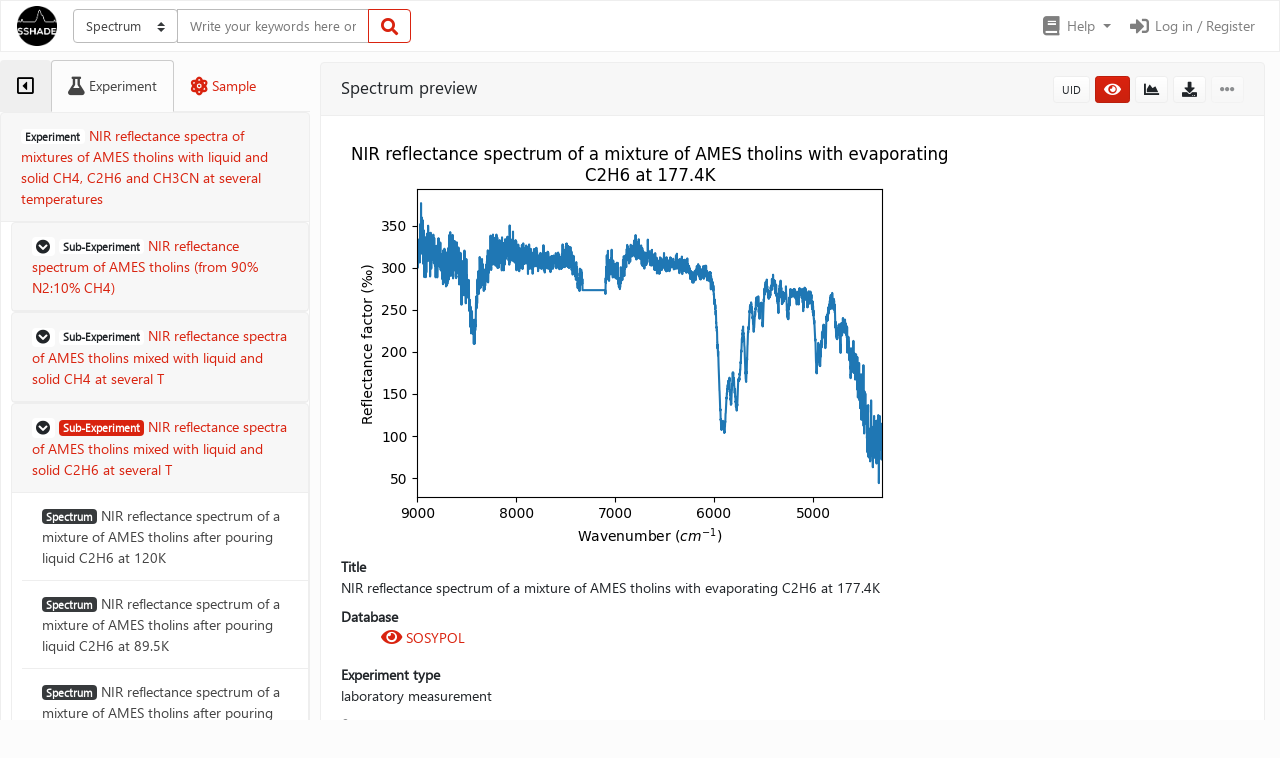

--- FILE ---
content_type: text/html; charset=UTF-8
request_url: https://www.sshade.eu/data/SPECTRUM_DM_20131018_220
body_size: 13555
content:

    <!DOCTYPE html>
<html lang="en">
<head>
    <meta charset="utf-8">
    <meta http-equiv="X-UA-Compatible" content="IE=edge">
    <meta name="viewport" content="width=device-width, initial-scale=1">

    <title>NIR reflectance spectrum of a mixture of AMES tholins with evaporating C2H6 at 177.4K | SOSYPOL | SSHADE</title>
    <meta name="description" content="Solid Spectroscopy Hosting Architecture of Databases and Expertise">
    <meta name="author" content="SSHADE Team">

    
        <meta name="google-site-verification" content="pvDjGSmc3J8l1_CDz93HOsIwuQ4cdEDtfOcq6ie16Zg" />
    

    <!-- Bootstrap Core CSS -->
    <link href="https://www.sshade.eu/static/bootstrap/css/bootstrap.min.css" rel="stylesheet">

    <!-- Bootstrap Theme CSS -->
    <link href="https://www.sshade.eu/static/bootswatch/simplex/bootstrap.min.css" rel="stylesheet">

    <!-- Bootstrap Select CSS -->
    <link href="https://www.sshade.eu/static/bootstrap-select/css/bootstrap-select.min.css" rel="stylesheet">

    <!-- Bootstrap DatePicker CSS -->
    <link href="https://www.sshade.eu/static/bootstrap-datepicker/css/bootstrap-datepicker.min.css" rel="stylesheet">

    <!-- Bootstrap LightBox -->
    <link href="https://www.sshade.eu/static/ekko-lightbox/ekko-lightbox.css" rel="stylesheet">

    <!-- JQuery DataTables CSS -->
    <link href="https://www.sshade.eu/static/datatables/datatables.min.css" rel="stylesheet" type="text/css" >

    <!-- Font Awesome Icons -->
    <link href="https://www.sshade.eu/static/font-awesome/css/all.min.css" rel="stylesheet" type="text/css">

    <!-- Flag-Icons -->
    <link href="https://www.sshade.eu/static/flag-icon-css/css/flag-icon.min.css" rel="stylesheet" type="text/css">

    <!-- SSHADE Custom CSS -->
    <link href="https://www.sshade.eu/static/sshade.css" rel="stylesheet">

    <!-- HTML5 Shim and Respond.js IE8 support of HTML5 elements and media queries -->
    <!-- WARNING: Respond.js doesn't work if you view the page via file:// -->
    <!--[if lt IE 9]>
        <script src="https://oss.maxcdn.com/libs/html5shiv/3.7.0/html5shiv.js"></script>
        <script src="https://oss.maxcdn.com/libs/respond.js/1.4.2/respond.min.js"></script>
    <![endif]-->

    <!-- Favicon -->
    <link rel="shortcut icon" href="https://www.sshade.eu/static/img/sshade.png">

    <link rel="apple-touch-icon" sizes="180x180" href="https://www.sshade.eu/static/favicon/apple-touch-icon.png">
    <link rel="icon" type="image/png" sizes="32x32" href="https://www.sshade.eu/static/favicon/favicon-32x32.png">
    <link rel="icon" type="image/png" sizes="16x16" href="https://www.sshade.eu/static/favicon/favicon-16x16.png">
    <link rel="manifest" href="https://www.sshade.eu/static/favicon/site.webmanifest">
    <link rel="mask-icon" href="https://www.sshade.eu/static/favicon/safari-pinned-tab.svg" color="#d9230f">
    <meta name="msapplication-TileColor" content="#d9230f">
    <meta name="theme-color" content="#ffffff">

    <!-- Piwik -->
    
    <!-- Matomo -->
    <script type="text/javascript">
        var _paq = window._paq = window._paq || [];
        /* tracker methods like "setCustomDimension" should be called before "trackPageView" */
        _paq.push(['trackPageView']);
        _paq.push(['enableLinkTracking']);
        (function () {
            var u="//www.sshade.eu/m_stats/";
            _paq.push(['setTrackerUrl', u + 'sshade.php']);
            _paq.push(['setSiteId', '1']);

            // Secondary tracker, cf. https://developer.matomo.org/guides/tracking-javascript-guide#multiple-piwik-trackers
            var secondaryTrackerUrl =  '//sshade-2.u-ga.fr/m_stats/sshade.php';
            var secondaryWebsiteId = '1';
            _paq.push(['addTracker', secondaryTrackerUrl, secondaryWebsiteId]);

            var d = document, g = d.createElement('script'), s = d.getElementsByTagName('script')[0];
            g.type = 'text/javascript'; g.async = true; g.src = u + 'sshade.js'; s.parentNode.insertBefore(g, s);
        })();
    </script>
    <noscript>
        <p><img src="//www.sshade.eu/m_stats/sshade.php?idsite=1&amp;rec=1" style="border:0;" alt=""/></p>
        <!-- Secondary tracker -->
        <p><img src="//sshade-2.u-ga.fr/m_stats/sshade.php?idsite=1" style="border:0;" alt="" /></p>
    </noscript>
    <!-- End Matomo Code -->


</head>

<body>
    <header class="sticky-top">
        


<nav class="navbar navbar-expand-md navbar-light bg-light">

    <a class="navbar-brand" href="https://www.sshade.eu/">
        <img src="https://www.sshade.eu/static/img/sshade.png" height="40px" />
    </a>

    <button class="navbar-toggler" type="button" data-toggle="collapse" data-target="#topbar" aria-controls="topbar" aria-expanded="false" aria-label="Toggle navigation">
        <span class="navbar-toggler-icon"></span>
    </button>

    <div class="collapse navbar-collapse" id="topbar">

        
        <span class="mr-auto my-2 my-lg-0">
            
                
    <form id="panel_search_form" class="form-inline" method="post" action="https://www.sshade.eu/search">
        <div class="input-group custom-search-form">
            <div class="input-group-prepend">
                <select class="custom-select" id="query_type" name="query_type"><option selected value="spectrum">Spectrum</option><option value="publication">Publication</option><option value="band">Band</option><option value="bandlist">Band list</option></select>
            </div>
            <input class="form-control" id="query_string" name="query_string" placeholder="Write your keywords here or leave it empty to get all the data..." type="text" value="">
            <div class="input-group-append">
                <button class="btn btn-outline-primary" type="submit" form="panel_search_form">
                    <i class="fa fa-search"></i>
                </button>
            </div>
        </div>
    </form>

            
        </span>


        <ul class="navbar-nav mt-2 mt-lg-0">

            
            

            
            <li class="nav-item dropdown">
                <a class="nav-link dropdown-toggle" href="#" id="menuDoc" role="button" data-toggle="dropdown" aria-haspopup="true" aria-expanded="false">
                    <i class="fa fa-book fa-fw fa-lg"></i><span class="d-none d-lg-inline"> Help</span>
                </a>
                <div class="dropdown-menu dropdown-menu-right" aria-labelledby="menuDoc">
                    <a class="dropdown-item" href="https://wiki.sshade.eu/" target="_blank"><i class="fa fa-book fa-fw"></i> Wiki</a>
                    <a class="dropdown-item" href="https://wiki.sshade.eu/sshade/interface/user_tutorial" target="_blank"><i class="fa fa-book fa-fw"></i> User guide</a>
                    
                    <a class="dropdown-item" href="mailto:contact@sshade.eu"><i class="fa fa-envelope fa-fw"></i> Contact</a>
                    <a class="dropdown-item" href="https://www.sshade.eu/credits"><i class="fa fa-info-circle fa-fw"></i> Credits and legal notices</a>
                </div>
            </li>

            
            
            <li class="nav-item">
                <a class="nav-link" href="https://www.sshade.eu/user/login" id="login_nav">
                    <i class="fa fa-sign-in-alt fa-fw fa-lg"></i> Log in / Register
                </a>
            </li>


            
            
        </ul>
    </div>
</nav>
        <div aria-live="polite" aria-atomic="true" style="position: relative;">
            <div class="toast fade hide" id="toast-add" data-delay="4000" style="position: absolute; top: 5px; right: 5px; z-index: 11;">
                <div class="toast-header">
                    <strong class="mr-auto">Comparator</strong>
                    <button type="button" class="ml-2 mb-1 close" data-dismiss="toast" aria-label="Close">
                        <span aria-hidden="true">&times;</span>
                    </button>
                </div>
                <div class="toast-body" id="toast-msg">
                </div>
            </div>
        </div>

        <div aria-live="polite" aria-atomic="true" style="position: relative;">
            <div class="toast fade hide" id="toast-update" data-delay="10000" style="position: absolute; top: 5px; right: 5px; z-index: 10;">
                <div class="toast-header">
                    <strong class="mr-auto">Comparator</strong>
                    <button type="button" class="ml-2 mb-1 close" data-dismiss="toast" aria-label="Close">
                        <span aria-hidden="true">&times;</span>
                    </button>
                </div>
                <div class="toast-body" id="toast-update-msg">
                </div>
            </div>
        </div>
    </header>

    
    <main id="sshade-main-container" role="main" class="container-fluid sshade-layout-with-sidebar sidebar-collapse show">
        <div id="sshade-sidebar-wrapper" class="sidebar-collapse show">
            
    <div id="sshade-sidebar-header">
    <ul class="nav nav-tabs" role="tablist">
        <li class="nav-item">
            <button type="button" class="nav-link" data-toggle="collapse" data-target=".sidebar-collapse" aria-expanded="true" role="tab">
                <i id="sshade-sidebar-toggle-hide" class="far fa-caret-square-left sidebar-collapse-toggle"></i>
                <i id="sshade-sidebar-toggle-show" class="far fa-caret-square-right sidebar-collapse-toggle"></i>
            </button>
        </li>
        
    
        <li class="nav-item sidebar-collapse-tab">
            <a class="nav-link active" id="sidebar-tab-experiment" data-toggle="tab" href="#sidebar-experiment" role="tab" aria-controls="sidebar-experiment" aria-selected="True">
                <i class="fa fa-flask"></i><span class="d-none d-xl-inline"> Experiment</span>
            </a>
        </li>
        <li class="nav-item sidebar-collapse-tab">
            <a class="nav-link" id="sidebar-tab-sample" data-toggle="tab" href="#sidebar-sample" role="tab" aria-controls="sidebar-sample" aria-selected="False">
                <i class="fa fa-atom"></i><span class="d-none d-xl-inline"> Sample</span>
            </a>
        </li>
    

    </ul>
</div>
<div id="sshade-sidebar-body" class="tab-content">
    
    
        <div class="tab-pane fade show active" id="sidebar-experiment" role="tabpanel" aria-labelledby="sidebar-tab-experiment">
            
    <div class="card">
        <a href="https://www.sshade.eu/data/EXPERIMENT_DM_20131017_001">
            <div class="card-header" data-toggle="tooltip" title="">
                <span class="badge badge-secondary" data-toggle="tooltip" data-html="true" title="<i>Variables:</i> sample composition, sample abundance, temperature">
                    E<span class="d-none d-md-inline">xperiment</span>
                </span>
                NIR reflectance spectra of mixtures of AMES tholins with liquid and solid CH4, C2H6 and CH3CN at several temperatures
            </div>
        </a>
        <div class="card-body">
            
                
                
                <div class="card">
                    <a data-toggle="collapse" href="#sidebar-experiment-section1" role="button" aria-expanded="False" aria-controls="sidebar-experiment-section1">
                        <div class="card-header" data-toggle="tooltip" title="NIR reflectance spectrum of AMES tholins (from 90% N2:10% CH4)">
                            <span class="badge badge-secondary">
                                <i class="fa fa-chevron-circle-down" aria-hidden="true"></i>
                            </span>
                            <span class="badge badge-secondary" data-toggle="tooltip" data-html="true" title="<i>Variable:</i> no">
                                S<span class="d-none d-md-inline">ub-</span>E<span class="d-none d-md-inline">xperiment</span>
                            </span>
                           NIR reflectance spectrum of AMES tholins (from 90% N2:10% CH4)
                        </div>
                    </a>

                    

                    
                    <div class="card-body collapse" id="sidebar-experiment-section1">
                        <div class="list-group list-group-flush">
                            
                                
                                    
                                    <a href="https://www.sshade.eu/data/SPECTRUM_DM_20131017_100" class="list-group-item list-group-item-action">
                                        <span class="badge badge-secondary">
                                            S<span class="d-none d-md-inline">pectrum</span>
                                        </span>
                                        
                                        NIR reflectance spectrum of AMES tholins at ambient T
                                    </a>
                                
                            

                        </div>
                    </div>
                    

                </div>
                
                
                <div class="card">
                    <a data-toggle="collapse" href="#sidebar-experiment-section2" role="button" aria-expanded="False" aria-controls="sidebar-experiment-section2">
                        <div class="card-header" data-toggle="tooltip" title="NIR reflectance spectra of AMES tholins (from 90% N2:10% CH4) mixed with liquid and solid CH4 at several T">
                            <span class="badge badge-secondary">
                                <i class="fa fa-chevron-circle-down" aria-hidden="true"></i>
                            </span>
                            <span class="badge badge-secondary" data-toggle="tooltip" data-html="true" title="<i>Variable:</i> temperature">
                                S<span class="d-none d-md-inline">ub-</span>E<span class="d-none d-md-inline">xperiment</span>
                            </span>
                           NIR reflectance spectra of AMES tholins mixed with liquid and solid CH4 at several T
                        </div>
                    </a>

                    

                    
                    <div class="card-body collapse" id="sidebar-experiment-section2">
                        <div class="list-group list-group-flush">
                            
                                
                                    
                                    <a href="https://www.sshade.eu/data/SPECTRUM_DM_20131017_104" class="list-group-item list-group-item-action">
                                        <span class="badge badge-secondary">
                                            S<span class="d-none d-md-inline">pectrum</span>
                                        </span>
                                        
                                        NIR reflectance spectrum of a mixture of AMES tholins after pouring liquid CH4 at 89.9K
                                    </a>
                                
                            
                                
                                    
                                    <a href="https://www.sshade.eu/data/SPECTRUM_DM_20131017_106" class="list-group-item list-group-item-action">
                                        <span class="badge badge-secondary">
                                            S<span class="d-none d-md-inline">pectrum</span>
                                        </span>
                                        
                                        NIR reflectance spectrum of a mixture of AMES tholins after pouring liquid CH4 at 88.5K
                                    </a>
                                
                            
                                
                                    
                                    <a href="https://www.sshade.eu/data/SPECTRUM_DM_20131017_113" class="list-group-item list-group-item-action">
                                        <span class="badge badge-secondary">
                                            S<span class="d-none d-md-inline">pectrum</span>
                                        </span>
                                        
                                        NIR reflectance spectrum of a mixture of AMES tholins after pouring liquid CH4 at 94K
                                    </a>
                                
                            
                                
                                    
                                    <a href="https://www.sshade.eu/data/SPECTRUM_DM_20131017_114" class="list-group-item list-group-item-action">
                                        <span class="badge badge-secondary">
                                            S<span class="d-none d-md-inline">pectrum</span>
                                        </span>
                                        
                                        NIR reflectance spectrum of a mixture of AMES tholins with evaporating CH4 at 102.9K
                                    </a>
                                
                            
                                
                                    
                                    <a href="https://www.sshade.eu/data/SPECTRUM_DM_20131017_115" class="list-group-item list-group-item-action">
                                        <span class="badge badge-secondary">
                                            S<span class="d-none d-md-inline">pectrum</span>
                                        </span>
                                        
                                        NIR reflectance spectrum of a mixture of AMES tholins with evaporating CH4 at 116K
                                    </a>
                                
                            
                                
                                    
                                    <a href="https://www.sshade.eu/data/SPECTRUM_DM_20131017_116" class="list-group-item list-group-item-action">
                                        <span class="badge badge-secondary">
                                            S<span class="d-none d-md-inline">pectrum</span>
                                        </span>
                                        
                                        NIR reflectance spectrum of a mixture of AMES tholins with evaporating CH4 at 130K
                                    </a>
                                
                            
                                
                                    
                                    <a href="https://www.sshade.eu/data/SPECTRUM_DM_20131017_118" class="list-group-item list-group-item-action">
                                        <span class="badge badge-secondary">
                                            S<span class="d-none d-md-inline">pectrum</span>
                                        </span>
                                        
                                        NIR reflectance spectrum of a mixture of AMES tholins with evaporating CH4 at 158.1K
                                    </a>
                                
                            

                        </div>
                    </div>
                    

                </div>
                
                
                <div class="card">
                    <a data-toggle="collapse" href="#sidebar-experiment-section3" role="button" aria-expanded="True" aria-controls="sidebar-experiment-section3">
                        <div class="card-header" data-toggle="tooltip" title="NIR reflectance spectra of AMES tholins (from 90% N2:10% CH4) mixed with liquid and solid C2H6 at several T">
                            <span class="badge badge-secondary">
                                <i class="fa fa-chevron-circle-down" aria-hidden="true"></i>
                            </span>
                            <span class="badge badge-primary" data-toggle="tooltip" data-html="true" title="<i>Variable:</i> temperature">
                                S<span class="d-none d-md-inline">ub-</span>E<span class="d-none d-md-inline">xperiment</span>
                            </span>
                           NIR reflectance spectra of AMES tholins mixed with liquid and solid C2H6 at several T
                        </div>
                    </a>

                    

                    
                    <div class="card-body collapse show" id="sidebar-experiment-section3">
                        <div class="list-group list-group-flush">
                            
                                
                                    
                                    <a href="https://www.sshade.eu/data/SPECTRUM_DM_20131018_200" class="list-group-item list-group-item-action">
                                        <span class="badge badge-dark">
                                            S<span class="d-none d-md-inline">pectrum</span>
                                        </span>
                                        
                                        NIR reflectance spectrum of a mixture of AMES tholins after pouring liquid C2H6 at 120K
                                    </a>
                                
                            
                                
                                    
                                    <a href="https://www.sshade.eu/data/SPECTRUM_DM_20131018_205" class="list-group-item list-group-item-action">
                                        <span class="badge badge-dark">
                                            S<span class="d-none d-md-inline">pectrum</span>
                                        </span>
                                        
                                        NIR reflectance spectrum of a mixture of AMES tholins after pouring liquid C2H6 at 89.5K
                                    </a>
                                
                            
                                
                                    
                                    <a href="https://www.sshade.eu/data/SPECTRUM_DM_20131018_206" class="list-group-item list-group-item-action">
                                        <span class="badge badge-dark">
                                            S<span class="d-none d-md-inline">pectrum</span>
                                        </span>
                                        
                                        NIR reflectance spectrum of a mixture of AMES tholins after pouring liquid C2H6 at 89.4K
                                    </a>
                                
                            
                                
                                    
                                    <a href="https://www.sshade.eu/data/SPECTRUM_DM_20131018_211" class="list-group-item list-group-item-action">
                                        <span class="badge badge-dark">
                                            S<span class="d-none d-md-inline">pectrum</span>
                                        </span>
                                        
                                        NIR reflectance spectrum of a mixture of AMES tholins after pouring liquid C2H6 at 87.8K
                                    </a>
                                
                            
                                
                                    
                                    <a href="https://www.sshade.eu/data/SPECTRUM_DM_20131018_212" class="list-group-item list-group-item-action">
                                        <span class="badge badge-dark">
                                            S<span class="d-none d-md-inline">pectrum</span>
                                        </span>
                                        
                                        NIR reflectance spectrum of a mixture of AMES tholins with evaporating C2H6 at 108.6K
                                    </a>
                                
                            
                                
                                    
                                    <a href="https://www.sshade.eu/data/SPECTRUM_DM_20131018_220" class="list-group-item list-group-item-action active">
                                        <span class="badge badge-dark">
                                            S<span class="d-none d-md-inline">pectrum</span>
                                        </span>
                                        
                                        NIR reflectance spectrum of a mixture of AMES tholins with evaporating C2H6 at 177.4K
                                    </a>
                                
                            
                                
                                    
                                    <a href="https://www.sshade.eu/data/SPECTRUM_DM_20131018_221" class="list-group-item list-group-item-action">
                                        <span class="badge badge-dark">
                                            S<span class="d-none d-md-inline">pectrum</span>
                                        </span>
                                        
                                        NIR reflectance spectrum of a mixture of AMES tholins with evaporating C2H6 at 182.1K
                                    </a>
                                
                            
                                
                                    
                                    <a href="https://www.sshade.eu/data/SPECTRUM_DM_20131018_222" class="list-group-item list-group-item-action">
                                        <span class="badge badge-dark">
                                            S<span class="d-none d-md-inline">pectrum</span>
                                        </span>
                                        
                                        NIR reflectance spectrum of a mixture of AMES tholins with evaporating C2H6 at 186.1K
                                    </a>
                                
                            

                        </div>
                    </div>
                    

                </div>
                
                
                <div class="card">
                    <a data-toggle="collapse" href="#sidebar-experiment-section4" role="button" aria-expanded="False" aria-controls="sidebar-experiment-section4">
                        <div class="card-header" data-toggle="tooltip" title="NIR reflectance spectra of AMES tholins (from 90% N2:10% CH4) mixed with liquid and solid CH3CN and C2H6 at several T">
                            <span class="badge badge-secondary">
                                <i class="fa fa-chevron-circle-down" aria-hidden="true"></i>
                            </span>
                            <span class="badge badge-secondary" data-toggle="tooltip" data-html="true" title="<i>Variable:</i> temperature">
                                S<span class="d-none d-md-inline">ub-</span>E<span class="d-none d-md-inline">xperiment</span>
                            </span>
                           NIR reflectance spectra of AMES tholins mixed with liquid and solid CH3CN and C2H6 at several T
                        </div>
                    </a>

                    

                    
                    <div class="card-body collapse" id="sidebar-experiment-section4">
                        <div class="list-group list-group-flush">
                            
                                
                                    
                                    <a href="https://www.sshade.eu/data/SPECTRUM_DM_20131023_304" class="list-group-item list-group-item-action">
                                        <span class="badge badge-secondary">
                                            S<span class="d-none d-md-inline">pectrum</span>
                                        </span>
                                        
                                        NIR reflectance spectrum of AMES tholins after pouring liquid CH3CN and C2H6 at 91.6K
                                    </a>
                                
                            
                                
                                    
                                    <a href="https://www.sshade.eu/data/SPECTRUM_DM_20131023_305" class="list-group-item list-group-item-action">
                                        <span class="badge badge-secondary">
                                            S<span class="d-none d-md-inline">pectrum</span>
                                        </span>
                                        
                                        NIR reflectance spectrum of AMES tholins after pouring liquid CH3CN and C2H6 at 91.1K
                                    </a>
                                
                            
                                
                                    
                                    <a href="https://www.sshade.eu/data/SPECTRUM_DM_20131023_308" class="list-group-item list-group-item-action">
                                        <span class="badge badge-secondary">
                                            S<span class="d-none d-md-inline">pectrum</span>
                                        </span>
                                        
                                        NIR reflectance spectrum of AMES tholins after pouring liquid CH3CN and C2H6 at 89.8K
                                    </a>
                                
                            
                                
                                    
                                    <a href="https://www.sshade.eu/data/SPECTRUM_DM_20131023_310" class="list-group-item list-group-item-action">
                                        <span class="badge badge-secondary">
                                            S<span class="d-none d-md-inline">pectrum</span>
                                        </span>
                                        
                                        NIR reflectance spectrum of AMES tholins after pouring liquid CH3CN and C2H6 at 89.3K
                                    </a>
                                
                            
                                
                                    
                                    <a href="https://www.sshade.eu/data/SPECTRUM_DM_20131023_313" class="list-group-item list-group-item-action">
                                        <span class="badge badge-secondary">
                                            S<span class="d-none d-md-inline">pectrum</span>
                                        </span>
                                        
                                        NIR reflectance spectrum of AMES tholins after pouring liquid CH3CN and C2H6 at 88.6K
                                    </a>
                                
                            
                                
                                    
                                    <a href="https://www.sshade.eu/data/SPECTRUM_DM_20131023_315" class="list-group-item list-group-item-action">
                                        <span class="badge badge-secondary">
                                            S<span class="d-none d-md-inline">pectrum</span>
                                        </span>
                                        
                                        NIR reflectance spectrum of AMES tholins with evaporating CH3CN and C2H6 at 99K
                                    </a>
                                
                            
                                
                                    
                                    <a href="https://www.sshade.eu/data/SPECTRUM_DM_20131023_322" class="list-group-item list-group-item-action">
                                        <span class="badge badge-secondary">
                                            S<span class="d-none d-md-inline">pectrum</span>
                                        </span>
                                        
                                        NIR reflectance spectrum of AMES tholins with evaporating CH3CN and C2H6 at 198.4K
                                    </a>
                                
                            
                                
                                    
                                    <a href="https://www.sshade.eu/data/SPECTRUM_DM_20131023_328" class="list-group-item list-group-item-action">
                                        <span class="badge badge-secondary">
                                            S<span class="d-none d-md-inline">pectrum</span>
                                        </span>
                                        
                                        NIR reflectance spectrum of AMES tholins with evaporating CH3CN and C2H6 at 213.8K
                                    </a>
                                
                            

                        </div>
                    </div>
                    

                </div>
                
            
        </div>
    </div>

        </div>
        
            <div class="tab-pane fade" id="sidebar-sample" role="tabpanel" aria-labelledby="sidebar-tab-sample">
                
    <div class="card">
        <a href="https://www.sshade.eu/data/EXPERIMENT_DM_20131017_001/SPECTRUM_DM_20131018_220/SAMPLE_DM_20131018_003">
            <div class="card-header">
                <span class="badge badge-secondary">
                    S<span class="d-none d-md-inline">ample</span>
                </span>
                Mixture of Tholins_AMES_90N2_10CH4 with liquid C2H6
            </div>
        </a>
        
            
                <div class="card-body">
                    
                        
        <div class="card">
            <a href="https://www.sshade.eu/data/EXPERIMENT_DM_20131017_001/SPECTRUM_DM_20131018_220/SAMPLE_DM_20131018_003/LAYER_1_DM_20131018_003">
                <div class="card-header">
                    <span class="badge badge-secondary">
                        L<span class="d-none d-md-inline">ayer</span>
                    </span>
                    Mixture of Tholins_AMES_90N2_10CH4 and liquid C2H6
                </div>
            </a>
            
                
                    <div class="card-body collapse show" id="sidebar-layer-LAYER_1_DM_20131018_003">
                        
                            
    <div class="card">
        <a href="https://www.sshade.eu/data/EXPERIMENT_DM_20131017_001/SPECTRUM_DM_20131018_220/SAMPLE_DM_20131018_003/LAYER_1_DM_20131018_003/MATERIAL_DM_20161221_003">
            <div class="card-header">
                <span class="badge badge-secondary">
                    M<span class="d-none d-md-inline">aterial</span>
                </span>
                Liquid C2H6
            </div>
        </a>

        
            <div class="card-body collapse show" id="sidebar-material-MATERIAL_DM_20161221_003">
                <div class="list-group list-group-flush">
                    
                        <a href="https://www.sshade.eu/data/EXPERIMENT_DM_20131017_001/SPECTRUM_DM_20131018_220/SAMPLE_DM_20131018_003/LAYER_1_DM_20131018_003/MATERIAL_DM_20161221_003/CONST_DM_20161221_003" class="list-group-item list-group-item-action">
                            <span class="badge badge-secondary">
                                C<span class="d-none d-md-inline">onstituent</span>
                            </span>
                            Liquid C2H6
                        </a>
                    
                </div>
            </div>
        
    </div>
 
                        
                        
                            
    <div class="card">
        <a href="https://www.sshade.eu/data/EXPERIMENT_DM_20131017_001/SPECTRUM_DM_20131018_220/SAMPLE_DM_20131018_003/LAYER_1_DM_20131018_003/MATCARB_tholins1_DM_20111028">
            <div class="card-header">
                <span class="badge badge-secondary">
                    Ma<span class="d-none d-md-inline">tter</span>
                </span>
                Tholins AMES 90%N2:10%CH4
            </div>
        </a>

        
            <div class="card-body collapse show" id="sidebar-matter-MATCARB_tholins1_DM_20111028">
                
                    
    <div class="card">
        <a href="https://www.sshade.eu/data/EXPERIMENT_DM_20131017_001/SPECTRUM_DM_20131018_220/SAMPLE_DM_20131018_003/LAYER_1_DM_20131018_003/MATCARB_tholins1_DM_20111028/MATERIAL_DM_20111028_001">
            <div class="card-header">
                <span class="badge badge-secondary">
                    M<span class="d-none d-md-inline">aterial</span>
                </span>
                Tholins AMES 90%N2:10%CH4
            </div>
        </a>

        
            <div class="card-body collapse show" id="sidebar-material-MATERIAL_DM_20111028_001">
                <div class="list-group list-group-flush">
                    
                        <a href="https://www.sshade.eu/data/EXPERIMENT_DM_20131017_001/SPECTRUM_DM_20131018_220/SAMPLE_DM_20131018_003/LAYER_1_DM_20131018_003/MATCARB_tholins1_DM_20111028/MATERIAL_DM_20111028_001/CONST_DM_20111028_001" class="list-group-item list-group-item-action">
                            <span class="badge badge-secondary">
                                C<span class="d-none d-md-inline">onstituent</span>
                            </span>
                            Tholins AMES 90%N2:10%CH4
                        </a>
                    
                </div>
            </div>
        
    </div>
 
                
                
            </div>
        
    </div>

                        
                    </div>
                
            
        </div>

                    
                </div>
            
        
    </div>

            </div>
        
    


</div>

        </div>
        <div id="sshade-content-wrapper">
    
    
    
    <script language="JavaScript">
    var user_just_logged = false;

    function update_export_modal(logged_user, export_type, export_uid, export_url, export_mode, export_title) {
        // -Init-
        console.log("Called update_export_modal"); // DBG

        // Handle 'None' values
        logged_user         = logged_user       !== 'None' ? logged_user        : undefined;
        logged_user         = logged_user       !== ''     ? logged_user        : undefined;
        export_type         = export_type       !== 'None' ? export_type        : undefined;
        export_uid          = export_uid        !== 'None' ? export_uid         : undefined;
        export_url          = export_url        !== 'None' ? export_url         : undefined;
        export_mode         = export_mode       !== 'None' ? export_mode        : undefined;
        export_title        = export_title      !== 'None' ? export_title       : undefined;

		// -Update modal content-
        // Title
		if (export_title) {
            $('#export_modal .modal-title').text(export_title);
		} else if (export_type) {
    	    $('#export_modal .modal-title').text('Export '+export_type);
		} else {
    	    $('#export_modal .modal-title').text('Export');
        }

		// Button type
    	if (export_mode !== undefined && export_mode !== 'None') {
            if (export_mode === "relaunch") {
                $('#export_modal_relaunch_button').show();
                $('#export_modal_button').hide();
            } else {
                $('#export_modal_relaunch_button').hide();
                $('#export_modal_button').show();
            }
		}

        // Update content
        if (user_just_logged) {
            $('#export_modal .modal-body p:nth-child(1)').text('Use your previously logged user to export this '+export_type+'.');
            $('#export_modal #button-login').attr('href_export', export_url);

            $('#export_modal #button-login').removeClass('disabled');
            $('#export_modal #button-login').html('Export');
            $('#export_modal #button-dashboard').hide();
            $('#export_modal #button-cancel').text('Cancel');
            $('#export_modal #button-login').show();
		} else if (logged_user === undefined) {
			$('#export_modal .modal-body p:nth-child(1)').text('You must be logged to export this '+export_type+'.');
            $('#export_modal #button-login').attr('href_export', export_url);
		}
    }

    function update_export_custom_modal(logged_user, export_type, export_uid, export_subtype, export_provider, export_url, export_title) {
    	// -Init-
        console.log("Called update_export_custom_modal"); // DBG

        // Handle 'None' values
        logged_user         = logged_user       !== 'None' ? logged_user        : undefined;
        logged_user         = logged_user       !== ''     ? logged_user        : undefined;
        export_type         = export_type       !== 'None' ? export_type        : undefined;
        export_uid          = export_uid        !== 'None' ? export_uid         : undefined;
        export_subtype      = export_subtype    !== 'None' ? export_subtype     : undefined;
        export_provider     = export_provider   !== 'None' ? export_provider    : undefined;
        export_url          = export_url        !== 'None' ? export_url         : undefined;
        export_title        = export_title      !== 'None' ? export_title       : undefined;

		// -Update modal content-
        // Title
		if (export_title) {
            $('#export_custom_modal .modal-title').text(export_title);
		} else if (export_type) {
    	    $('#export_custom_modal .modal-title').text('Export '+export_type);
		} else {
    	    $('#export_custom_modal .modal-title').text('Export');
        }

        if (logged_user === undefined) {
        	// Login message
            $('#export_custom_modal #form-custom').html('<p>This feature is available only when logged.</p>');
		} else {
            // URL
            $('#export_custom_modal #button-export').attr('href', export_url);

            // Content
            $('#export_custom_modal #button-cancel').text('Cancel');

            $('#export_custom_modal #form-custom').html('<i class="fa fa-circle-notch fa-spin"></i> Loading customization form...');
            $('#export_custom_modal #form-custom').show();

            $('#export_custom_modal #custom-message').hide();

            $('#export_custom_modal #button-export').show();
            $('#export_custom_modal #button-dashboard').hide();

            $.ajax({
                url: 'https://www.sshade.eu/user/settings',
                data: {'only': 'export,export_'+export_type},
                success: function (data, textStatus, jqXHR) {
                    $('#export_custom_modal #form-custom').show();
                    $('#export_custom_modal #form-custom').html($('#export-settings', data));

                    // Provider fields
                    if (export_provider !== undefined && (export_provider === 'True' || export_provider === true)) {
                        $('#export_custom_modal #bandlist_include_original_file').parent().parent().show();
                        $('#export_custom_modal #bandlist_include_original_file').prop("disabled", false);
                    } else {
                        $('#export_custom_modal #bandlist_include_original_file').parent().parent().hide();
                        $('#export_custom_modal #bandlist_include_original_file').prop("disabled", true).val("");
                    }

                    // Subtype form customization
                    if (export_subtype !== undefined) {
                        if (export_subtype === 'complex' || export_subtype === 'both') {
                            $('#export_custom_modal #fieldset-value-complex').show();
                        } else {
                            $('#export_custom_modal #fieldset-value-complex').hide();
                        }

                        if (export_subtype === 'standard' || export_subtype === 'both') {
                            $('#export_custom_modal #fieldset-value-standard').show();
                        } else {
                            $('#export_custom_modal #fieldset-value-standard').hide();
                        }

                    } else {
                        // spectral type undefined
                        $('#export_custom_modal #fieldset-value-standard').show();
                        $('#export_custom_modal #fieldset-value-complex').show();
                    }

                    // Spectral range type update
                    spectral_range_type_update(true);

                    $('#form-custom #convert_unit').change(function (e) {
                    	var val = $(this).val();
                        $('#form-custom #spectral_range_unit').val(val ? val : 'cm_1');
                    });

                    $('#form-custom #spectral_range_type').change(function (e) {
                        spectral_range_type_update();
                    });

                    // Spectrum single/complex data type update
                   spectrum_data_type_update();

                    $('#spectrum_data_type').change(function (e) {
                        spectrum_data_type_update();
                    });

					// Bandlist data type update
                   bandlist_data_type_update();

                    $('#bandlist_data_type').change(function (e) {
                        bandlist_data_type_update();
                    });

					// Spectrum data file format update
					spectrum_data_file_format_update();

					$('#spectrum_data_file_format').change(function (e) {
						spectrum_data_file_format_update();
					});

					// Spectrum multiangle data type update
                    spectrum_multiangle_data_type_update();

                    $('#spectrum_multiangle_data_type').change(function (e) {
                        spectrum_multiangle_data_type_update();
                    });

                    // Convert unit update
                    // convert_unit_update();

                    $('#convert_unit').change(function (e) {
                        convert_unit_update();
                    });

                    $('#number_format').change(function (e) {
                        convert_unit_update("spectrum");
                    });

                    $('#bandlist_number_format').change(function (e) {
                        convert_unit_update("bandlist");
                    });
                }
            });
        }
    }

    function spectral_range_type_update(init, cancel) {
    	var srt = $('#form-custom #spectral_range_type');

        if (cancel) {
            srt.prop('selectedIndex', srt.data('previous'));
        }

        if (init) {
            srt.data('previous', srt.prop('selectedIndex'));
        }

        if (srt.val() === "min_max") {
            if (!init) {
                $('#form-custom #spectral_range_modal').modal();
            }

            $('#form-custom #spectral_range_min').prop("disabled", false);
            $('#form-custom #spectral_range_max').prop("disabled", false);
            $('#form-custom #spectral_range_unit').prop("disabled", false);
        } else {
            $('#form-custom #spectral_range_min').prop("disabled", true).val("");
            $('#form-custom #spectral_range_max').prop("disabled", true).val("");
            $('#form-custom #spectral_range_unit').prop("disabled", true);
        }
    }

    function spectrum_data_type_update() {
        var sdt = $('#spectrum_data_type');
        var sdf = $('#spectrum_data_file_format');
        var msg = $('.message-block.spectrum_data_type').first();

        if (!sdt || !msg) {
            return;
        }

        if (sdt.val() === 'data_columns_header') {
            // msg.html("The data file will contain a short header.");

            /* sdf.data('previous', sdf.prop('selectedIndex'));
            sdf.addClass("disabled");
            sdf.attr("disabled","");
            sdf.val("tsv"); */
            spectrum_data_file_format_update();
        } else if (sdf.hasClass("disabled")) {
            // msg.html("");

            /* sdf.removeClass("disabled");
            sdf.removeAttr("disabled");
            sdf.prop('selectedIndex', sdf.data('previous')); */
            spectrum_data_file_format_update();
        } else {
            // msg.html("");
        }
    }
    
    function bandlist_data_type_update() {
        var bdt = $('#bandlist_data_type');
        var bdf = $('#bandlist_data_file_format');
        var msg = $('.message-block.bandlist_data_type').first();

        if (!bdt || !msg) {
            return;
        }

        if (bdt.val() === 'data_columns_mini_header' || bdt.val() === 'data_columns_header') {
            // msg.html("The data file will contain a short header.");

            /*bdf.data('previous', bdf.prop('selectedIndex'));
            bdf.addClass("disabled");
            bdf.attr("disabled","");
            bdf.val("tsv");*/
        } else if (bdf.hasClass("disabled")) {
            // msg.html("");

            /*bdf.removeClass("disabled");
            bdf.removeAttr("disabled");
            bdf.prop('selectedIndex', bdf.data('previous'));*/
        } else {
            // msg.html("");
        }
    }

    function spectrum_data_file_format_update() {
        var sdf = $('#spectrum_data_file_format');
        var msg = $('.message-block.spectrum_data_file_format').first();

        if (!sdf || !msg) {
            return;
        }

        if (sdf.val() === 'vot') {
            msg.html("In VoTable all numeric formats are auto-defined");
        } else {
            msg.html("");
        }
    }

    // Spectrum multiangle data type update
    function spectrum_multiangle_data_type_update() {
        var smdt = $('#spectrum_multiangle_data_type');
        var msg = $('.message-block.spectrum_multiangle_data_type').first();

        if (!smdt || !msg) {
            return;
        }

        if (smdt.val() === 'spectro_photometric') {
            msg.html("A line per wavelength, 2 columns (intensity, error) per geometry (i,e,a)");
        } else if (smdt.val() === 'poly_photometric') {
            msg.html("A line per couple (wavelength, geometry i,e,a)");
        } else {
            msg.html("");
        }
    }

    // unit conversion update
    function convert_unit_update(only="") {
        var cu = $('#convert_unit');
        if (!cu) {
            return;
        }

        var cu_label = undefined;
        if (cu.length && cu[0].selectedOptions.length) {
            cu_label = cu[0].selectedOptions[0].label;
        }
        if (cu_label === undefined) {
            return;
        }

        var nf = $('#number_format');
        var nd = $('#number_decimals');
        var bnf = $('#bandlist_number_format');
        var bnd = $('#bandlist_number_decimals');

        // Define decimals mapping
        var spectrum_decimals = {
            'cm-1':     6,
            'm-1':      4,
            'angstrom': 3,
            'nm':       4,
            'micron':   6,
            'mm':       4,
            'eV':       6,
            'keV':      4,
            'kHz':      0,
            'MHz':      0,
            'GHz':      2,
        };
        spectrum_decimals['-Native unit of data-'] = spectrum_decimals['cm-1'];

        var bandlist_decimals = {
            'cm-1':     2,
            'm-1':      0,
            'angstrom': 1,
            'nm':       2,
            'micron':   5,
            'mm':       3,
            'eV':       5,
            'keV':      3,
            'kHz':      0,
            'MHz':      0,
            'GHz':      0,
        };
        bandlist_decimals['-Native unit of data-'] = bandlist_decimals['cm-1'];

        // Update format decimals
        if (nd && spectrum_decimals[cu_label] !== undefined && nf.val() === 'float' && (!only || only ==='spectrum')) {
            nd.val(spectrum_decimals[cu_label]);
        }

        if (bnd && bandlist_decimals[cu_label] !== undefined && bnf.val() === 'float' && (!only || only ==='bandlist')) {
            bnd.val(bandlist_decimals[cu_label]);
        }
    }
</script>

<div class="modal text-left" tabindex="-1" role="dialog" id="export_modal">
    <div class="modal-dialog" role="document">
        <div class="modal-content">
            <div class="modal-header">
                <h5 class="modal-title">Export</h5>
                <button type="button" class="close" data-dismiss="modal" aria-label="Close">
                    <span aria-hidden="true">&times;</span>
                </button>
            </div>
            <div class="modal-body">
                <p>You must be logged to export this.</p>
                <p id="login-error" class="alert alert-danger" style="display: none;"></p>
                <form id="form-login">
                    <div class="form-group">
                        <label class="control-label" for="login">E-Mail / Login</label>
                        <input class="form-control" id="login" name="login" required="" type="text" value="">
                    </div>
                    <div class="form-group">
                        <label class="control-label" for="password">Password</label>
                        <input class="form-control" id="password" name="password" required="" type="password" value="">
                    </div>
                    <input type="hidden" name="raise_error" value="True"/>
                </form>
            </div>
            <div class="modal-footer">
                <a class="btn btn-primary" id="button-login"
                   role="button"
                   href="https://www.sshade.eu/user/login"
                   href_export=""
                   onclick="$.ajax({
                           url:$(this).attr('href'),
                           url_export:$(this).attr('href_export'),
                           type:'POST',
                           data:$('#export_modal #form-login').serialize(),
                           beforeSend:function(){
                                $('#export_modal #button-login').html('<i class=&quot;fa fa-circle-notch fa-spin&quot;></i> '+$('#export_modal #button-login').text());
                           	    $('#export_modal #button-login').toggleClass('disabled');
                           },
                           success:function() {
                           	    user_just_logged = true;
                           	    $('#login_nav').html('<i class=&quot;fa fa-columns fa-fw fa-lg&quot;></i> Dashboard');
                           	    $('#login_nav').attr('href', 'https://www.sshade.eu/user/dashboard');

                                $('#export_modal #login-error').html('');
                                $('#export_modal #login-error').hide();

                                $.ajax({
                                    url:this.url_export,
                                    data:{'no_dl':true, 'export_mode': 'None'}
                                });

                                $('#export_modal .modal-body').html('<p>Your export file is in preparation. You will find it in your user dasboard.</p>');
                                $('#export_modal #button-login').hide();
                                $('#export_modal #button-dashboard').show();
                                $('#export_modal #button-cancel').text('Close');
                           }
                           ,error:function() {
                           	    $('#export_modal #login-error').html('Login error');
                                $('#export_modal #login-error').show();

                                $('#export_modal #button-login').html($('#export_modal #button-login').text());
                                $('#export_modal #button-login').toggleClass('disabled');
                           }
                           }); return false;">Login and Export</a>
                <a id="button-dashboard" href="https://www.sshade.eu/user/export" class="btn btn-primary" target="_blank" onclick="$('#export_modal').modal('hide')" style="display: none;">Open your dashboard</a>
                <button id="button-cancel" type="button" class="btn btn-secondary" data-dismiss="modal">Cancel</button>
            </div>
        </div>
    </div>
</div>
<div class="modal text-left" tabindex="-1" role="dialog" id="export_custom_modal">
    <div class="modal-dialog" role="document">
        <div class="modal-content">
            <div class="modal-header">
                <h5 class="modal-title">Export</h5>
                <button type="button" class="close" data-dismiss="modal" aria-label="Close">
                    <span aria-hidden="true">&times;</span>
                </button>
            </div>
            <div class="modal-body">
                <p>This feature is only available to logged users.</p>
                <p id="login-error" class="alert alert-danger" style="display: none;"></p>
                <form id="form-login">
                    <div class="form-group">
                        <label class="control-label" for="login">E-Mail / Login</label>
                        <input class="form-control" id="login" name="login" required="" type="text" value="">
                    </div>
                    <div class="form-group">
                        <label class="control-label" for="password">Password</label>
                        <input class="form-control" id="password" name="password" required="" type="password" value="">
                    </div>
                    <input type="hidden" name="raise_error" value="True"/>
                </form>
            </div>
            <div class="modal-footer">
                <a class="btn btn-primary" id="button-login"
                   role="button"
                   href="https://www.sshade.eu/user/login"
                   onclick="$.ajax({
                           url:$(this).attr('href'),
                           url_export:$(this).attr('href_export'),
                           type:'POST',
                           data:$('#export_custom_modal #form-login').serialize(),
                           beforeSend:function(){
                           	    $('#export_custom_modal #button-login').html('<i class=&quot;fa fa-circle-notch fa-spin&quot;></i> '+$('#export_custom_modal #button-login').text());
                           	    $('#export_custom_modal #button-login').toggleClass('disabled');
                           },
                           success:function() {
                           	    location.reload();
                           }
                           ,error:function() {
                                $('#export_custom_modal #login-error').html('Login error');
                                $('#export_custom_modal #login-error').show();

                                $('#export_custom_modal #button-login').html($('#export_custom_modal #button-login').text());
                                $('#export_custom_modal #button-login').toggleClass('disabled');
                           }
                           }); return false;">Login and Reload</a>
                <button type="button" class="btn btn-secondary" data-dismiss="modal">Cancel</button>
            </div>
        </div>
    </div>
</div>


    <div class="card" id="card_SPECTRUM_DM_20131018_220">
        <div class="card-header sshade-page-header">
            Spectrum preview
            <span class="float-right">
                
                

                
                

                

                
                
                <button class="btn btn-secondary btn-sm" role="button" data-container="body" data-toggle="popover" data-placement="left" data-content="SPECTRUM_DM_20131018_220">
                    UID
                </button>

                
                    <a class="btn btn-primary btn-sm" role="button" href="https://www.sshade.eu/data/SPECTRUM_DM_20131018_220/details" title="View spectrum details" data-tooltip="tooltip">
                        <i class="fa fa-eye" aria-hidden="true"></i>
                    </a>
                
                <a href="https://www.sshade.eu/plot/SPECTRUM_DM_20131018_220" class="btn btn-secondary btn-sm" role="button" title="View spectrum plot" data-tooltip="tooltip">
                    <i class="fa fa-chart-area"></i>
                </a>
                
                
<a class="btn btn-secondary btn-sm "
   role="button"
   href="https://www.sshade.eu/export/SPECTRUM_DM_20131018_220.zip"
   onclick="update_export_modal('', 'spectrum', 'SPECTRUM_DM_20131018_220', $(this).attr('href'), 'None', 'None')"
   title="Export spectrum"
   data-tooltip="tooltip"
   data-toggle="modal"
   data-target="#export_modal">
    <i class="fa fa-download" aria-hidden="true"></i>
</a>
    
    <a class="btn btn-secondary btn-sm disabled-with-tooltip"
       role="button"
       href=""
       onclick="return false;"
       title="Customize spectrum export (This feature is only available to logged users) "
       data-tooltip="tooltip">
        <i class="fa fa-ellipsis-h" aria-hidden="true"></i>
    </a>
    
    

            </span>
        </div>
        <div class="card-body">

            <a href="https://www.sshade.eu/data/SPECTRUM_DM_20131018_220/details">
                
                    <img src="/plot/SPECTRUM_DM_20131018_220/1.cm-1.png">
                
            </a>

            <dl class="dl-horizontal">
                
                <dt>Title</dt>
                <dd>NIR reflectance spectrum of a mixture of AMES tholins with evaporating C2H6 at 177.4K</dd>
                

                

                <dt>Database</dt>
                <dd>
                    <ul>
                        
                            <a href="https://www.sshade.eu/data/database/DB_SOSYPOL" data-toggle="modal-data">
                                <i class="fa fa-eye" aria-hidden="true"></i> SOSYPOL
                            </a>
                        
                    </ul>
                </dd>

                
                <dt>Experiment type</dt><dd>laboratory measurement</dd>
                

                
                <dt>Spectrum type</dt><dd>reflectance factor</dd>
                

                
                <dt>Version</dt>
                <dd>
                    #1 (2017-08-12 13:46:24+0000 UTC)
                    
                </dd>
                

                
            </dl>
        </div>
    </div>

    
    

    
    <div class="card">
        <div class="card-header">
            Instrument parameters
            <span class="float-right">
                
                
                <a class="btn btn-primary btn-sm" role="button" href="https://www.sshade.eu/data/instrument/INSTRU_NICOLET6700_KECK_UARK" title="View instrument details" data-tooltip="tooltip">
                    <i class="fa fa-eye" aria-hidden="true"></i>
                </a>
            </span>
        </div>
        <div class="card-body">
            <dl class="dl-horizontal">
                <dt>Instrument</dt>
                <dd>
                    <a href="https://www.sshade.eu/data/instrument/INSTRU_NICOLET6700_KECK_UARK" data-toggle="modal-data">
                        <i class="fa fa-eye" aria-hidden="true"></i> FTIR_NIR_reflectance
                    </a>
                </dd>

                
                <dt>Spectral observation mode</dt>
                <dd>spectrum</dd>
                

                
                <dt>Valid spectral range(s)</dt>
                <dd>
                    
                        
                        

                        7330.0 - 9000.0 $cm^{-1}$ ; 
                    
                        
                        

                        4300.0 - 7100.0 $cm^{-1}$
                    
                </dd>
                

                
                <dt>Observation geometry</dt>
                <dd>
                    
                        bidirectional
                        : 
                    
                    
                        i=0.0°
                        ; 
                    
                    
                        e=5.0°
                        ; 
                    
                    
                        az=0.0°
                        ; 
                    
                    
                        ph=5.0°
                    
                </dd>
                

                
                <dt>Angle observation mode</dt>
                <dd>fixed angles</dd>
                
                
                <dt>Spatial observation mode</dt>
                <dd>single spot</dd>
                
            </dl>
        </div>
    </div>
    

    
    <div class="card">
        <div class="card-header">
            Sample preview
            <span class="float-right">
                
                
                <a class="btn btn-primary btn-sm" role="button" href="https://www.sshade.eu/data/SPECTRUM_DM_20131018_220/SAMPLE_DM_20131018_003" title="View sample details" data-tooltip="tooltip">
                    <i class="fa fa-eye" aria-hidden="true"></i>
                </a>
            </span>
        </div>
        <div class="card-body">
            <dl class="dl-horizontal">
                
                <dt>Name</dt>
                <dd>
                   <a href="https://www.sshade.eu/data/SPECTRUM_DM_20131018_220/SAMPLE_DM_20131018_003">
                       <i class="fa fa-eye" aria-hidden="true"></i> Mixture of Tholins_AMES_90N2_10CH4 with liquid C2H6
                   </a>
                </dd>
                

                
                
                
                    
                        
                    

                    
                        
                            
                        
                    
                    
                        
                    
                

                
                <dt>Origin</dt><dd>commercial</dd>
                

                
                <dt>Texture</dt><dd>muddy</dd>
                

                

                
                    
                    <dt>Temperature</dt>
                    <dd>177.4
                        
                            $\pm$ 1.25
                        
                        $K$
                    </dd>
                    

                    

                    

                    
                    <dt>Fluid</dt>
                    <dd>
                        <ul>
                            
                            
                                <li>
                                    <a href="https://www.sshade.eu/data/specie/MOLEC_N2" data-toggle="modal-data">
                                        <i class="fa fa-eye" aria-hidden="true"></i> $N_2$
                                    </a>, 100.0%
                                </li>
                            
                        </ul>
                    </dd>
                    

                    

                
            </dl>
        </div>
    </div>
    

    <div class="card">
        <div class="card-header">References</div>
        <div class="card-body">
            <dl class="dl-horizontal">
                <dt>Data reference</dt>
                <dd>Mege, Daniel; Nna-Mvondo, Delphine; Singh, Sandeep; Chevrier, Vincent (2013): NIR reflectance spectra of mixtures of AMES tholins with liquid and solid CH4, C2H6 and CH3CN at several temperatures. SSHADE/SOSYPOL (OSUG Data Center). Dataset/Spectral Data. <a href="https://doi.org/10.26302/SSHADE/EXPERIMENT_DM_20131017_001" target="_blank">https://doi.org/10.26302/SSHADE/EXPERIMENT_DM_20131017_001</a></dd>

                
            </dl>
        </div>
    </div>



    
    <div class="modal fade" id="modalData" tabindex="-1" role="dialog" aria-labelledby="modalDataLabel" aria-hidden="true" data-backdrop="static">
        <div class="modal-dialog modal-lg" role="document">
            <div class="modal-content">
                <div class="modal-header">
                    <h5 class="modal-title"></h5>
                    <button type="button" class="close" data-dismiss="modal" aria-label="Close">
                        <span aria-hidden="true"><i class="fa fa-window-close" aria-hidden="true"></i></span>
                    </button>
                </div>
                <div class="modal-body"></div>
            </div>
        </div>
    </div>
    

    
        </div>
    
    </main>

    <footer>
        
    </footer>

    <!-- jQuery -->
    <script src="https://www.sshade.eu/static/jquery/jquery-3.4.1.min.js"></script>

    <!-- Bootstrap Core JavaScript -->
    <script src="https://www.sshade.eu/static/bootstrap/js/bootstrap.bundle.min.js"></script>

    <!-- Bootstrap Select JavaScript -->
    <script src="https://www.sshade.eu/static/bootstrap-select/js/bootstrap-select.min.js"></script>

    <!-- Bootstrap DatePicker JavaScript -->
    <script src="https://www.sshade.eu/static/bootstrap-datepicker/js/bootstrap-datepicker.min.js"></script>

    <!-- Bootstrap Confirmation JavaScript -->
    <script src="https://www.sshade.eu/static/bootstrap-confirmation/bootstrap-confirmation.min.js"></script>

    <!-- LightBox JavaScript -->
    <script src="https://www.sshade.eu/static/ekko-lightbox/ekko-lightbox.min.js"></script>

    <!-- JQuery DataTables JavaScript -->
    <script src="https://www.sshade.eu/static/datatables/datatables.min.js"></script>
    <script src="https://cdn.datatables.net/plug-ins/1.10.22/sorting/natural.js"></script>

    <!-- MathJax -->
    <script type="text/x-mathjax-config">
    MathJax.Hub.Config({
      tex2jax: {inlineMath: [['$','$'], ['\\(','\\)']]}
    });
    </script>
    <script type="text/javascript" async src="https://cdnjs.cloudflare.com/ajax/libs/mathjax/2.7.5/MathJax.js?config=TeX-AMS-MML_SVG"></script>
    
    <!-- Custom JS lib -->
    
    
    <!-- Custom Javascript for this page -->
    <script type="text/javascript">
        // Set default DataTable options
        $.extend(true, $.fn.dataTable.defaults, {
            colReorder: true,
            lengthMenu: [ [10, 25, 50, -1], [10, 25, 50, "All"] ]
        });

        let dt = $('.data-table').DataTable();

        $('body').popover({
            selector: '[data-toggle="popover"]'
        });

        $('.selectpicker').selectpicker({
            style: 'custom-select',
            size: 10,
        });

        $('.multiselectpicker').selectpicker({
            style: 'custom-select',
            size: 10,
            actionsBox: true,
            liveSearch:true
        });

        $('.datepicker').datepicker({
            format: 'yyyy-mm-dd'
        });

        $('[data-toggle=confirmation]').confirmation({
            rootSelector: '[data-toggle=confirmation]',
            singleton: true,
            popout: true,
        });

        $(document).on('click', '[data-toggle="lightbox"]', function(event) {
            event.preventDefault();
            $(this).ekkoLightbox();
        });

        $(function () {
          $('[data-toggle="tooltip"]').tooltip();
          $('[data-tooltip="tooltip"]').tooltip();
          //$('[data-table="true"]').DataTable();
        });

        // Event to toggle password fields visibility
        if(document.getElementById('toggle-password') !== null) {
            document.addEventListener('DOMContentLoaded', function () {
                const passwordField = document.getElementById('password-field');
                const toggleButton = document.getElementById('toggle-password');
                const eyeIcon = document.getElementById('eye-icon');

                toggleButton.addEventListener('click', function () {
                    if (passwordField.type === 'password') {
                        passwordField.type = 'text';
                        eyeIcon.classList.remove('fa-eye');
                        eyeIcon.classList.add('fa-eye-slash');
                    } else {
                        passwordField.type = 'password';
                        eyeIcon.classList.remove('fa-eye-slash');
                        eyeIcon.classList.add('fa-eye');
                    }
                });
            });
        }
    </script>
    
    
        
        <script type="text/javascript">
            $('body').on('click', '[data-toggle="modal-data"]', function(event) {
                // Link that triggered the modal
                var source = $(this);

                // Extract info from data-* attributes
                if (source.attr("data-url")) {
                    var data_url = source.data('url');
                }
                if (source.attr("data-href")) {
                    var data_url = source.data('href');
                }
                else if (source.attr("href")) {
                    var data_url = source.attr('href');
                }
                else {
                    var data_url = null;
                }

                if (data_url) {
                    event.preventDefault();
                    $.ajax({
                        url: data_url,
                        success: function (data) {
                            var modal = $("#modalData").modal();
                            modal.find('.modal-body').html(data);

                            if (source.attr("data-title")) {
                                modal.find('.modal-title').html(source.data('title'));
                            }
                            else {
                                modal.find('.modal-title').html('Related data');
                            }
                        }
                    });
                }
            });

            $('body').on('click', '.modal :submit', function(event) {
                var source = $(this);
                if (source.attr("form")) {
                    event.preventDefault();

                    var form_id = source.attr('form');
                    var form = $('#'+form_id);

                    $.post({
                        url: form.attr('action'),
                        data: form.serialize(),
                        success: function (data) {
                            var modal = $("#modalData").modal();
                            modal.find('.modal-body').html(data);
                        }
                    });
                }
            });
        </script>
    
    
        
    <script src="https://www.sshade.eu/static/sshade/sidebar.js"></script>

    
</body>

</html>